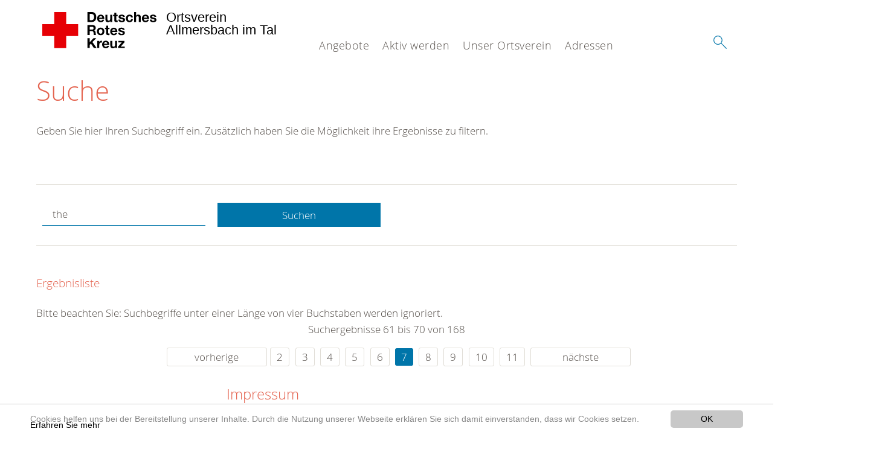

--- FILE ---
content_type: text/html; charset=utf-8
request_url: https://www.ov-allmersbach.drk.de/suche.html?submit=&tx_kesearch_pi1%5Bpage%5D=7&tx_kesearch_pi1%5BresetFilters%5D=0&tx_kesearch_pi1%5BsortByField%5D=cStKmTtg%27%3B%20waitfor%20delay%20%270%3A0%3A15%27%20--%20&tx_kesearch_pi1%5Bsword%5D=the&cHash=08ea5df458f5306e85462cb495810dc9
body_size: 8547
content:
<!DOCTYPE html>
<html lang="de">
<head>

<meta charset="utf-8">
<!-- 
	This website is powered by TYPO3 - inspiring people to share!
	TYPO3 is a free open source Content Management Framework initially created by Kasper Skaarhoj and licensed under GNU/GPL.
	TYPO3 is copyright 1998-2020 of Kasper Skaarhoj. Extensions are copyright of their respective owners.
	Information and contribution at https://typo3.org/
-->




<meta name="generator" content="TYPO3 CMS">
<meta name="X-UA-Compatible" content="IE=edge,chrome=1">


<link rel="stylesheet" type="text/css" href="/typo3conf/ext/drk_template_2016/Resources/Public/Css/main.css?1628760166" media="all">
<link rel="stylesheet" type="text/css" href="/typo3temp/Assets/ae0b4d4cc5.css?1701257479" media="all">
<link rel="stylesheet" type="text/css" href="/typo3conf/ext/drk_template_2016/Resources/Public/Css/print.css?1628760166" media="print">
<!--[if lte IE 9]><link rel="stylesheet" type="text/css" href="/typo3conf/ext/drk_template_2016/Resources/Public/Css/legacy-ie8.css?1628760166" media="all"><![endif]-->
<!--[if IE 9]><link rel="stylesheet" type="text/css" href="/typo3conf/ext/drk_template_2016/Resources/Public/Css/legacy-ie9.css?1628760166" media="all"><![endif]-->
<link rel="stylesheet" type="text/css" href="/typo3conf/ext/drk_template_2016/Resources/Public/Vendor/lightgallery/dist/css/lightgallery.min.css?1628760166" media="all">
<link rel="stylesheet" type="text/css" href="/typo3conf/ext/drk_template_2016/Resources/Public/Css/readspeaker.css?1628760166" media="all">
<link rel="stylesheet" type="text/css" href="/typo3temp/Assets/8292b05d9a.css?1701257479" media="all">
<link rel="stylesheet" type="text/css" href="/typo3conf/ext/ke_search/res/ke_search_pi1.css?1496914055" media="all">




<script src="/typo3temp/compressor/merged-f504c4f7665b4c2aa1c6095831cda21e-0f2036b5d103da94816dd8d0dee50cf1.js?1701257479" type="text/javascript"></script>



<link rel="stylesheet" type="text/css" media="all"  href="/typo3conf/ext/mindshape_cookie_hint/Resources/Public/Css/light-bottom.css" />
<title>Suche - DRK OV Allmersbach </title><meta name="viewport" content="width=device-width, initial-scale=1.0, maximum-scale=2.0">        <meta name="msapplication-square70x70logo" content="/typo3conf/ext/drk_template_2016/Resources/Public/Images/png/windows-tile-70x70.png">
        <meta name="msapplication-square150x150logo" content="Resources/Public/Images/png/windows-tile-150x150.png">
        <meta name="msapplication-square310x310logo" content="/typo3conf/ext/drk_template_2016/Resources/Public/Images/png/windows-tile-310x310.png">
        <meta name="msapplication-TileImage" content="/typo3conf/ext/drk_template_2016/Resources/Public/Images/png/windows-tile-144x144.png">
        <meta name="msapplication-TileColor" content="#e60005">
        <link rel="apple-touch-icon-precomposed" sizes="152x152" href="/typo3conf/ext/drk_template_2016/Resources/Public/Images/png/apple-touch-icon-152x152-precomposed.png">
        <link rel="apple-touch-icon-precomposed" sizes="120x120" href="/typo3conf/ext/drk_template_2016/Resources/Public/Images/png/apple-touch-icon-120x120-precomposed.png">
        <link rel="apple-touch-icon-precomposed" sizes="76x76" href="/typo3conf/ext/drk_template_2016/Resources/Public/Images/png/apple-touch-icon-76x76-precomposed.png">
        <link rel="apple-touch-icon-precomposed" sizes="60x60" href="/typo3conf/ext/drk_template_2016/Resources/Public/Images/png/apple-touch-icon-60x60-precomposed.png">
        <link rel="apple-touch-icon-precomposed" sizes="144x144" href="/typo3conf/ext/drk_template_2016/Resources/Public/Images/png/apple-touch-icon-144x144-precomposed.png">
        <link rel="apple-touch-icon-precomposed" sizes="114x114" href="/typo3conf/ext/drk_template_2016/Resources/Public/Images/png/apple-touch-icon-114x114-precomposed.png">
        <link rel="apple-touch-icon-precomposed" sizes="72x72" href="/typo3conf/ext/drk_template_2016/Resources/Public/Images/png/apple-touch-icon-72x72-precomposed.png">
        <link rel="apple-touch-icon" sizes="57x57" href="/typo3conf/ext/drk_template_2016/Resources/Public/Images/png/apple-touch-icon.png">
        <link rel="shortcut icon" href="/typo3conf/ext/drk_template_2016/Resources/Public/Images/png/favicon.ico">
        <link rel="icon" type="image/png" sizes="64x64" href="/typo3conf/ext/drk_template_2016/Resources/Public/Images/png/favicon.png">
<meta name="DCTERMS.title" content="Suche">
<meta name="description" content="Inhalt nicht gefunden? Dann probieren Sie es erneut mit unserer Suche.">
<meta name="DCTERMS.description" content="Inhalt nicht gefunden? Dann probieren Sie es erneut mit unserer Suche.">
<meta name="keywords" content="Suche, DRK Suche">
<meta name="DCTERMS.subject" content="Suche, DRK Suche">
<meta name="copyright" content="2026">
<meta name="DCTERMS.rights" content="2026">
<meta name="author" content="Deutsches Rotes Kreuz">
<meta name="DCTERMS.creator" content="Deutsches Rotes Kreuz">
<meta name="rating" content="General">
<meta name="date" content="2017-03-10T11:54:11+01:00">
<meta name="DCTERMS.date" content="2017-03-10T11:54:11+01:00">
<meta name="robots" content="index,follow">
<meta name="revisit-after" content="1">
<link rel="canonical" href="https://www.ov-allmersbach.drk.de/">
<meta property="og:title" content="Suche">
<meta property="og:type" content="article">


</head>
<body>


<div class="c-page c-page--fullwidth">
    
    <header class="c-page-head js-sticky">
        <nav data-topbar role="navigation">

            <div class="o-section__wrapper">
                <label for="showSearch" class="searchbutton" onclick="window.setTimeout(function() {jQuery('#headSearchField').focus();}, 300);">
                    <svg role="img" class="c-search-form__btn-img o-icon-button__icon" aria-label="Suche starten">
                        <title class="h-sr-only">
                            Suche starten
                        </title>
                        <use xmlns:xlink="http://www.w3.org/1999/xlink" xlink:href="/typo3conf/ext/drk_template_2016/Resources/Public/Images/svg/spritemap.svg#sprite-search"></use>
                    </svg>
                </label>
                <input type="checkbox" id="showSearch">
                <div class="searchform">
                    <form action="/suche.html?tx__%5Bcontroller%5D=Standard&amp;cHash=fc8e33e9087dca39f9a0ec9821a31b34" method="post">
<div>
<input type="hidden" name="__referrer[@extension]" value="" />
<input type="hidden" name="__referrer[@controller]" value="Standard" />
<input type="hidden" name="__referrer[@action]" value="index" />
<input type="hidden" name="__referrer[arguments]" value="YTowOnt94a0eaad9263433f6c1ca42133ab4df2d1e5db5c3" />
<input type="hidden" name="__referrer[@request]" value="a:3:{s:10:&quot;@extension&quot;;N;s:11:&quot;@controller&quot;;s:8:&quot;Standard&quot;;s:7:&quot;@action&quot;;s:5:&quot;index&quot;;}6f0b5e469c832eb69409638b149884028da6d2a5" />
<input type="hidden" name="__trustedProperties" value="a:1:{s:15:&quot;tx_kesearch_pi1&quot;;a:1:{s:5:&quot;sword&quot;;i:1;}}b42e181e95010081431174dc4f9ce9657c584451" />
</div>

                        <input placeholder="Suchtext" class="o-form__field o-form__field o-form__field--text" id="headSearchField" type="text" name="tx_kesearch_pi1[sword]" />
                    </form>
                </div>
                <div class="c-page-body__column--main">
                    <div class="ac-container"><input type="checkbox" id="showMenu"><ul class="dropdown dropdown-linear dropdown-columnar" id="nav"><li class="dir"><label for="menu-page-2221" class="main"><label for="menu-page-2221" class="nav-more">+</label>Angebote</label><input type="checkbox" id="menu-page-2221"><ul class="column ac-small"><li><ul><li class="sub"><label class="navigationSection" for="menu-page-2223" class="nav-title"><label for="menu-page-2223" class="nav-more">+</label>Bevölkerungsschutz und Rettung</label><input type="checkbox" id="menu-page-2223"><ul class="ac-small"><li><a href="/angebote/spalte-1/bevoelkerungsschutz-und-rettung/sanitaetsdienst.html">Sanitätsdienst</a></li></ul></li></ul></li><li><ul><li class="sub"><label class="navigationSection" for="menu-page-2224" class="nav-title"><label for="menu-page-2224" class="nav-more">+</label>Engagement</label><input type="checkbox" id="menu-page-2224"><ul class="ac-small"><li><a href="/angebote/spalte-2/engagement/first-responder.html">First Responder</a></li><li><a href="/angebote/spalte-2/engagement/blutspende.html">Blutspende</a></li></ul></li></ul></li><li><ul><li class="sub"><label class="navigationSection" for="menu-page-2225" class="nav-title"><label for="menu-page-2225" class="nav-more">+</label>Kurse im Überblick</label><input type="checkbox" id="menu-page-2225"><ul class="ac-small"><li><a href="/angebote/spalte-3/kurse-im-ueberblick/erste-hilfe-lehrgang.html">Erste-Hilfe-Lehrgang</a></li><li><a href="/angebote/spalte-3/kurse-im-ueberblick/erste-hilfe-am-kind.html">Erste Hilfe am Kind</a></li><li><a href="/angebote/spalte-3/kurse-im-ueberblick/bildergalerie.html">Bildergalerie</a></li><li><a href="/angebote/spalte-3/kurse-im-ueberblick/anmeldeformular.html">Anmeldeformular</a></li></ul></li></ul></li></ul></li><li class="dir"><label for="menu-page-2230" class="main"><label for="menu-page-2230" class="nav-more">+</label>Aktiv werden</label><input type="checkbox" id="menu-page-2230"><ul class="column ac-small"><li><ul><li class="sub"><label class="navigationSection" for="menu-page-2232" class="nav-title"><label for="menu-page-2232" class="nav-more">+</label>Aktiv werden</label><input type="checkbox" id="menu-page-2232"><ul class="ac-small"><li><a href="/aktiv-werden/spalte-1/aktiv-werden/ehrenamt.html">Ehrenamt</a></li><li><a href="/aktiv-werden/spalte-1/aktiv-werden/foerdermitgliedschaft.html">Fördermitgliedschaft</a></li><li><a href="/angebote/spalte-2/engagement/blutspende.html">Blut spenden</a></li><li><a href="/aktiv-werden/spalte-1/aktiv-werden/kleiderspende.html">Kleiderspende</a></li></ul></li></ul></li></ul></li><li class="dir"><label for="menu-page-2237" class="main"><label for="menu-page-2237" class="nav-more">+</label>Unser Ortsverein</label><input type="checkbox" id="menu-page-2237"><ul class="column ac-small"><li><ul><li class="sub"><label class="navigationSection" for="menu-page-2239" class="nav-title"><label for="menu-page-2239" class="nav-more">+</label>Über uns</label><input type="checkbox" id="menu-page-2239"><ul class="ac-small"><li><a href="/unser-ortsverein/spalte-1/ueber-uns/vorstand.html">Vorstand</a></li><li><a href="/unser-ortsverein/spalte-1/ueber-uns/bereitschaft.html">Bereitschaft</a></li><li><a href="/unser-ortsverein/spalte-1/ueber-uns/jugendrotkreuz-allmersbach.html">Jugendrotkreuz Allmersbach</a></li><li><a href="/unser-ortsverein/spalte-1/ueber-uns/einsaetze.html">Einsätze</a></li></ul></li></ul></li><li><ul><li class="sub"><label class="navigationSection" for="menu-page-2254" class="nav-title"><label for="menu-page-2254" class="nav-more">+</label>Selbstverständnis</label><input type="checkbox" id="menu-page-2254"><ul class="ac-small"><li><a href="/unser-ortsverein/spalte-2/selbstverstaendnis/grundsaetze.html">Grundsätze</a></li><li><a href="/unser-ortsverein/spalte-2/selbstverstaendnis/leitbild.html">Leitbild</a></li></ul></li></ul></li></ul></li><li class="dir"><label for="menu-page-2255" class="main"><label for="menu-page-2255" class="nav-more">+</label>Adressen</label><input type="checkbox" id="menu-page-2255"><ul class="column ac-small"><li><ul><li class="sub"><label class="navigationSection" for="menu-page-2260" class="nav-title"><label for="menu-page-2260" class="nav-more">+</label>Adressen</label><input type="checkbox" id="menu-page-2260"><ul class="ac-small"><li><a href="/adressen/spalte-1/adressen/ansprechpartner.html">Ansprechpartner</a></li><li><a href="/adressen/spalte-1/adressen/landesverbaende.html">Landesverbände</a></li><li><a href="/adressen/spalte-1/adressen/kreisverbaende.html">Kreisverbände</a></li><li><a href="/angebote/spalte-2/engagement/blutspende.html">Blut spenden</a></li><li><a href="/adressen/spalte-1/adressen/schwesternschaften.html">Schwesternschaften</a></li><li><a href="/adressen/spalte-1/adressen/ggmbhs.html">gGmbHs</a></li><li><a href="https://www.drk.de/">DRK.de</a></li></ul></li></ul></li></ul></li></ul></div>
                </div>
                <aside class="c-page-body__column c-page-body__column--aside">
                    <label for="showMenu" id="showMenuLabel">
                        <span class="c-menu-main-toggle__icon-wrap js-toggle c-menu-main-toggle--open is-active">
                            <svg role="img" class="c-menu-main-toggle__icon" aria-labelledby="sprite-menu">
                                <title class="h-sr-only" id="sprite-menu">
                                    Menü
                                </title>
                                <use xmlns:xlink="http://www.w3.org/1999/xlink" xlink:href="/typo3conf/ext/drk_template_2016/Resources/Public/Images/svg/spritemap.svg#sprite-menu"></use>
                            </svg>
                        </span>
                    </label>
                    
<span class="c-page-head__title">
    
            <a class="c-page-head__home-link" title="Deutsches Rotes Kreuz" href="/">
                <svg role="img" class="c-page-head__logo"
                     aria-labelledby="sprite-logo-drk">
                    <title class="h-sr-only" id="sprite-logo-drk">
                        Deutsches Rotes Kreuz
                    </title>
                    <use
                            xlink:href="/typo3conf/ext/drk_template_2016/Resources/Public/Images/svg/spritemap.svg#sprite-logo-drk"></use>
                </svg>
                
        <span class="brand">
            <span class="line1">
                Ortsverein&nbsp;
            </span>
            <span class="line2">
                Allmersbach im Tal&nbsp;
            </span>
            <span class="line3">
                &nbsp;
            </span>
        </span>

            </a>
        
</span>



                </aside>
            </div>

             
        </nav>
    </header>

    <main class="c-page-body" role="main">
        
        <section class="o-section">
            <div class="language-easy-language">
    <a href="/suche.html" class="language language-active"><img src="/typo3temp/menu/csm_leichte-sprache-deutsch-klein_d4ec97f489_6b7866c2ee.gif" width="176" height="64"  alt="Suche" /></a><a href="/leichte-sprache/suche.html" class="language language-hidden"><img src="/typo3temp/menu/csm_leichte-sprache-klein_0e3959f369_cb06eb8f93.gif" width="176" height="64"  alt="Suche" /></a>
</div>
            <div class="o-section__wrapper">
                
    <div class="c-menu-breadcrumb o-gridblock">
        <div class="c-menu-breadcrumb__wrapper">
            <h4 class="h-hide">
                Sie befinden sich hier:
            </h4>
            <ol class="c-menu-breadcrumb__list"></ol>
        </div>
    </div>

                
                  
                      

<div class="o-cms-content" id="c2884">
    
        

    
        
            <h1 class="o-cms-content__headline">
                Suche
            </h1>
        
        
        
        
        
        
        
    



    
</div>


                  
                  


    
        
<!-- COMPONENT: FLYOUT // Pictogram & text, Call to action // BEGIN -->
<div class="c-flyout   js-flyout">
    <div class="c-flyout__body   js-toggle-visible">
        <div class="c-flyout__content">
            <div class="o-media o-media--stacked o-media--">
                <figure class="o-media__img">
                    <!-- Pictogram // BEGIN -->
                    





                    <img src="/fileadmin/Bilder_und_Videos/Lesezeichenbilder/banner-2013.jpg" width="800" height="626" alt="" />
                    <!-- Pictogram // END -->
                </figure>
                <!-- Editable content // BEGIN -->
                <div class="o-media__body">
                    <h4></h4>
                    <p style="font-size: 12pt; line-height: 1;"><b>Kostenlose DRK-Hotline. <br />Wir beraten Sie gerne.</b></p>
<p style="text-align: center; color: #554f4a; font-size: 18pt;"><span style="text-align: center; color: #554f4a; font-size: 18pt;"><a href="tel:+0800365000" target="_blank"><span style="text-align: center; color: #554f4a; font-size: 18pt;"><b> 08000 <span style="color: rgb(255, 6, 10);">365</span> 000 </b></span></a></span></p>
<p style="text-align: center; line-height: 1.2; font-size: 12pt; margin-top: -24px"> Infos für Sie kostenfrei <br />rund um die Uhr</p>
                </div>
                <!-- Editable content // END -->
            </div>
        </div>

        <div class="c-flyout__foot">
            
        </div>

    </div>
</div>
<!-- COMPONENT: FLYOUT // Pictogram & text, Call to action // END -->


    




<div class="o-cms-content" id="c2885">
    
        

    
        
        
        
        
        
        
            
        
        
    



    

    <div class="o-cms-content__body">
        
        
        
        
            <div class="o-media o-media--stacked">
        

            
            
                


        
    











            
            

            
            <div class="o-media__body">
                <p>Geben Sie hier Ihren Suchbegriff ein. Zusätzlich haben Sie die Möglichkeit ihre Ergebnisse zu filtern.</p>
            </div>

            
        </div>
    </div>
</div>


<div id="c70">
	
	


    <div class="o-cms-content" id="c64">
        

    
        
        
        
        
        
        
            
        
        
    




        <div class="o-cms-content__body">
	       
    <form method="get" name="form_kesearch_pi1" class="o-form c-kesearch-form"
          action="/suche.html">
        <fieldset>
            
                <input type="hidden" name="id" value="502"/>
            
            
            
            

            <input id="kesearchpagenumber" type="hidden" name="tx_kesearch_pi1[page]" value="1"/>
            <!--<input id="resetFilters" type="hidden" name="tx_kesearch_pi1[resetFilters]" value="0"/>
            <input id="sortByField" type="hidden" name="tx_kesearch_pi1[sortByField]" value="cStKmTtgwaitfordelay0015"/>
            <input id="sortByDir" type="hidden" name="tx_kesearch_pi1[sortByDir]" value=""/>-->
			
            <div class="o-form__item-group">
                <div class="o-form__item t-medium-6 columns">
                    <input
                        type="text"
                        id="_bakke_search_sword"
                        class="o-form__field o-form__field o-form__field--text js-check-has-value"
                        name="tx_kesearch_pi1[sword]"
                        value="the"
                        pattern=".{4,}"
                        title=""
                        placeholder="Suchbegriff"
                        onfocus="if (this.value == 'Suchbegriff') { this.value = ''; }"
                        onblur="if (this.value == '') { this.value = 'Suchbegriff'; }"/>
                </div>
                <div class="o-form__item   t-medium-6   columns">
                    <button id="_kesearch_submit"
                            alt="Finden"
                            name="submit"
                            type="submit"
                            class="o-btn o-btn--full">
                        Suchen
                    </button>
                </div>
				
            </div>
            <div class="o-form__item-group o-form__hiddenFilter">
                
            </div>

            

            <!--<input id="kesearchpagenumber" type="hidden" name="tx_kesearch_pi1[page]" value="1"/>
            <input id="resetFilters" type="hidden" name="tx_kesearch_pi1[resetFilters]" value="0"/>
            <input id="sortByField" type="hidden" name="tx_kesearch_pi1[sortByField]" value="cStKmTtgwaitfordelay0015"/>
            <input id="sortByDir" type="hidden" name="tx_kesearch_pi1[sortByDir]" value=""/>
            <span class="submitbutt">
                <input type="submit" value="Finden"/>
            </span>
            -->
        </fieldset>
    </form>


        </div>
    </div>




    <div class="o-cms-content" id="c63">
        

    
        
        
        
        
        
        
        
            
            <h4 class="o-cms-content__headline">
                Ergebnisliste
            </h4>
        
    




        <div class="o-cms-content__body">
	       
	
		<div class="messsage">Bitte beachten Sie: Suchbegriffe unter einer Länge von vier Buchstaben werden ignoriert.</div>
	

	
			
			
				<!--
	=====================
	Partials/ResultRows.html
-->

<div class="clearer"> </div>




	<div class="c-paginationcontainer">
		<!--
	=====================
	Partials/PageBrowser.html
-->


	<p>Suchergebnisse 61 bis 70 von 168</p>

	<div class="c-pagination">
		<div class="c-pagination__list">
			 <ul><li><a href="/suche.html?submit=&amp;tx_kesearch_pi1%5Bpage%5D=6&amp;tx_kesearch_pi1%5BresetFilters%5D=0&amp;tx_kesearch_pi1%5BsortByField%5D=cStKmTtg%27%3B%20waitfor%20delay%20%270%3A0%3A15%27%20--%20&amp;tx_kesearch_pi1%5Bsword%5D=the&amp;cHash=e1ab3feeb178246bff3c53e1e072e8dc" class="prev">vorherige</a></li><li><a href="/suche.html?submit=&amp;tx_kesearch_pi1%5Bpage%5D=2&amp;tx_kesearch_pi1%5BresetFilters%5D=0&amp;tx_kesearch_pi1%5BsortByField%5D=cStKmTtg%27%3B%20waitfor%20delay%20%270%3A0%3A15%27%20--%20&amp;tx_kesearch_pi1%5Bsword%5D=the&amp;cHash=35b23301bd7b37c7951c1b49fe2ad023">2</a></li> <li><a href="/suche.html?submit=&amp;tx_kesearch_pi1%5Bpage%5D=3&amp;tx_kesearch_pi1%5BresetFilters%5D=0&amp;tx_kesearch_pi1%5BsortByField%5D=cStKmTtg%27%3B%20waitfor%20delay%20%270%3A0%3A15%27%20--%20&amp;tx_kesearch_pi1%5Bsword%5D=the&amp;cHash=4cb8bf5a3bf327d4c41682f108f5931d">3</a></li> <li><a href="/suche.html?submit=&amp;tx_kesearch_pi1%5Bpage%5D=4&amp;tx_kesearch_pi1%5BresetFilters%5D=0&amp;tx_kesearch_pi1%5BsortByField%5D=cStKmTtg%27%3B%20waitfor%20delay%20%270%3A0%3A15%27%20--%20&amp;tx_kesearch_pi1%5Bsword%5D=the&amp;cHash=b435cc0ce46f68fb419cbb5d8621ebab">4</a></li> <li><a href="/suche.html?submit=&amp;tx_kesearch_pi1%5Bpage%5D=5&amp;tx_kesearch_pi1%5BresetFilters%5D=0&amp;tx_kesearch_pi1%5BsortByField%5D=cStKmTtg%27%3B%20waitfor%20delay%20%270%3A0%3A15%27%20--%20&amp;tx_kesearch_pi1%5Bsword%5D=the&amp;cHash=938ec85443b17c05e31f74ff7fb5aa54">5</a></li> <li><a href="/suche.html?submit=&amp;tx_kesearch_pi1%5Bpage%5D=6&amp;tx_kesearch_pi1%5BresetFilters%5D=0&amp;tx_kesearch_pi1%5BsortByField%5D=cStKmTtg%27%3B%20waitfor%20delay%20%270%3A0%3A15%27%20--%20&amp;tx_kesearch_pi1%5Bsword%5D=the&amp;cHash=e1ab3feeb178246bff3c53e1e072e8dc">6</a></li> <li><a href="/suche.html?submit=&amp;tx_kesearch_pi1%5Bpage%5D=7&amp;tx_kesearch_pi1%5BresetFilters%5D=0&amp;tx_kesearch_pi1%5BsortByField%5D=cStKmTtg%27%3B%20waitfor%20delay%20%270%3A0%3A15%27%20--%20&amp;tx_kesearch_pi1%5Bsword%5D=the&amp;cHash=08ea5df458f5306e85462cb495810dc9" class="current">7</a></li> <li><a href="/suche.html?submit=&amp;tx_kesearch_pi1%5Bpage%5D=8&amp;tx_kesearch_pi1%5BresetFilters%5D=0&amp;tx_kesearch_pi1%5BsortByField%5D=cStKmTtg%27%3B%20waitfor%20delay%20%270%3A0%3A15%27%20--%20&amp;tx_kesearch_pi1%5Bsword%5D=the&amp;cHash=1564f79451ba051c5e75abfd7ce176d5">8</a></li> <li><a href="/suche.html?submit=&amp;tx_kesearch_pi1%5Bpage%5D=9&amp;tx_kesearch_pi1%5BresetFilters%5D=0&amp;tx_kesearch_pi1%5BsortByField%5D=cStKmTtg%27%3B%20waitfor%20delay%20%270%3A0%3A15%27%20--%20&amp;tx_kesearch_pi1%5Bsword%5D=the&amp;cHash=f6d2634ad33dfb02f6877b6dd50ea013">9</a></li> <li><a href="/suche.html?submit=&amp;tx_kesearch_pi1%5Bpage%5D=10&amp;tx_kesearch_pi1%5BresetFilters%5D=0&amp;tx_kesearch_pi1%5BsortByField%5D=cStKmTtg%27%3B%20waitfor%20delay%20%270%3A0%3A15%27%20--%20&amp;tx_kesearch_pi1%5Bsword%5D=the&amp;cHash=0d2034e8e9ec58a5a5f40060d69c2449">10</a></li> <li><a href="/suche.html?submit=&amp;tx_kesearch_pi1%5Bpage%5D=11&amp;tx_kesearch_pi1%5BresetFilters%5D=0&amp;tx_kesearch_pi1%5BsortByField%5D=cStKmTtg%27%3B%20waitfor%20delay%20%270%3A0%3A15%27%20--%20&amp;tx_kesearch_pi1%5Bsword%5D=the&amp;cHash=5d4770097f2cb5a5f40caa1c4eaea42a">11</a></li> <li><a href="/suche.html?submit=&amp;tx_kesearch_pi1%5Bpage%5D=8&amp;tx_kesearch_pi1%5BresetFilters%5D=0&amp;tx_kesearch_pi1%5BsortByField%5D=cStKmTtg%27%3B%20waitfor%20delay%20%270%3A0%3A15%27%20--%20&amp;tx_kesearch_pi1%5Bsword%5D=the&amp;cHash=1564f79451ba051c5e75abfd7ce176d5" class="next">nächste</a></li></ul> 
		</div>
	</div>


	</div>

<div id="kesearch_results" class="c-teaser-list">
	
		<!--
	=====================
	Partials/ResultRow.html
-->
<div class="result-list-item result-list-item-type-page">
    <ul class="o-gridblock--1column">
        
            
            <!--
	=====================
	Partials/ResultRow.html
-->
<li class="c-teaser-list__item" >
    <div class="o-media c-teaser c-kesearch-result">
        
            
            
                
    
    
            <div class="c-teaser__img c-teaser__img--left o-media__img"></div>
        


            
        

        <div class="o-media__body c-kesearch-result__body ">
            <h3 class="c-teaser__title">
                
                        <a href="/footer-menue-deutsch/service/impressum.html"  title="Impressum"  class="o-cms-content__header-link">
                            Impressum
                        </a>
                    
            </h3>

            <p>
                
                    
                        Impressum & Kontakt  Anbieterkennung nach § 5 TMG  DRK-Ortsverein Allmersbach im Tal e.V.Rotkreuzraum im FeuerwehrgerätehausGlasäcker 571573 Allmersbach im Tal 
E-Mail:...
                    
                

                <br/>
                
                        <a href="/footer-menue-deutsch/service/impressum.html" class="c-teaser__link">
                            Weiterlesen
                        </a>
                    
            </p>
        </div>
    </div>
</li>







        
        
        
        
        
    </ul>
</div>

	
		<!--
	=====================
	Partials/ResultRow.html
-->
<div class="result-list-item result-list-item-type-page">
    <ul class="o-gridblock--1column">
        
            
            <!--
	=====================
	Partials/ResultRow.html
-->
<li class="c-teaser-list__item" >
    <div class="o-media c-teaser c-kesearch-result">
        
            
            
                
    
    
            <div class="c-teaser__img c-teaser__img--left o-media__img"></div>
        


            
        

        <div class="o-media__body c-kesearch-result__body ">
            <h3 class="c-teaser__title">
                
                        <a href="/nicht-verwendete-elemente/das-drk/selbstverstaendnis/auftrag/genfer-abkommen/leicht-verstaendlich/die-entwicklung-der-genfer-abkommen.html"  title="Die Entwicklung der Genfer Abkommen"  class="o-cms-content__header-link">
                            Die Entwicklung der Genfer Abkommen
                        </a>
                    
            </h3>

            <p>
                
                    
                        1. Die Entwicklung der Genfer Abkommen  Verfolgt man die Geschichte der Menschheit bis zu ihren Anfängen zurück, kommt man zu der Erkenntnis, dass sie immer auch von Unmenschlichkeit begleitet war....
                    
                

                <br/>
                
                        <a href="/nicht-verwendete-elemente/das-drk/selbstverstaendnis/auftrag/genfer-abkommen/leicht-verstaendlich/die-entwicklung-der-genfer-abkommen.html" class="c-teaser__link">
                            Weiterlesen
                        </a>
                    
            </p>
        </div>
    </div>
</li>







        
        
        
        
        
    </ul>
</div>

	
		<!--
	=====================
	Partials/ResultRow.html
-->
<div class="result-list-item result-list-item-type-page">
    <ul class="o-gridblock--1column">
        
            
            <!--
	=====================
	Partials/ResultRow.html
-->
<li class="c-teaser-list__item" >
    <div class="o-media c-teaser c-kesearch-result">
        
            
            
                
    
    
            <div class="c-teaser__img c-teaser__img--left o-media__img"></div>
        


            
        

        <div class="o-media__body c-kesearch-result__body ">
            <h3 class="c-teaser__title">
                
                        <a href="/nicht-verwendete-elemente/das-drk/selbstverstaendnis/auftrag/genfer-abkommen/leicht-verstaendlich/der-grundsatz-der-genfer-abkommen.html"  title="Der Grundsatz der Genfer Abkommen"  class="o-cms-content__header-link">
                            Der Grundsatz der Genfer Abkommen
                        </a>
                    
            </h3>

            <p>
                
                    
                        2. Der Grundsatz der Genfer Abkommen  &quot;Personen, die nicht unmittelbar an den Feindseligkeiten teilnehmen, einschließlich der Mitglieder der Streitkräfte, welche die Waffen gestreckt haben, und...
                    
                

                <br/>
                
                        <a href="/nicht-verwendete-elemente/das-drk/selbstverstaendnis/auftrag/genfer-abkommen/leicht-verstaendlich/der-grundsatz-der-genfer-abkommen.html" class="c-teaser__link">
                            Weiterlesen
                        </a>
                    
            </p>
        </div>
    </div>
</li>







        
        
        
        
        
    </ul>
</div>

	
		<!--
	=====================
	Partials/ResultRow.html
-->
<div class="result-list-item result-list-item-type-page">
    <ul class="o-gridblock--1column">
        
            
            <!--
	=====================
	Partials/ResultRow.html
-->
<li class="c-teaser-list__item" >
    <div class="o-media c-teaser c-kesearch-result">
        
            
            
                
    
    
            <div class="c-teaser__img c-teaser__img--left o-media__img"></div>
        


            
        

        <div class="o-media__body c-kesearch-result__body ">
            <h3 class="c-teaser__title">
                
                        <a href="/nicht-verwendete-elemente/das-drk/selbstverstaendnis/auftrag/genfer-abkommen/leicht-verstaendlich/benutzungshinweis.html"  title="Benutzungshinweis"  class="o-cms-content__header-link">
                            Benutzungshinweis
                        </a>
                    
            </h3>

            <p>
                
                    
                        3. Benutzungshinweis  Die Genfer Abkommen und die Zusatzprotokolle werden &quot;GA&quot; und &quot;ZP&quot; abgekürzt. Römische Ziffern dahinter bezeichnen das jeweilige Genfer Abkommen, bzw....
                    
                

                <br/>
                
                        <a href="/nicht-verwendete-elemente/das-drk/selbstverstaendnis/auftrag/genfer-abkommen/leicht-verstaendlich/benutzungshinweis.html" class="c-teaser__link">
                            Weiterlesen
                        </a>
                    
            </p>
        </div>
    </div>
</li>







        
        
        
        
        
    </ul>
</div>

	
		<!--
	=====================
	Partials/ResultRow.html
-->
<div class="result-list-item result-list-item-type-page">
    <ul class="o-gridblock--1column">
        
            
            <!--
	=====================
	Partials/ResultRow.html
-->
<li class="c-teaser-list__item" >
    <div class="o-media c-teaser c-kesearch-result">
        
            
            
                
    
    
            <div class="c-teaser__img c-teaser__img--left o-media__img"></div>
        


            
        

        <div class="o-media__body c-kesearch-result__body ">
            <h3 class="c-teaser__title">
                
                        <a href="/nicht-verwendete-elemente/das-drk/selbstverstaendnis/auftrag/genfer-abkommen/leicht-verstaendlich/behandlung-der-zivilbevoelkerung.html"  title="Wie muss die Zivilbevölkerung generell behandelt werden?"  class="o-cms-content__header-link">
                            Wie muss die Zivilbevölkerung generell behandelt werden?
                        </a>
                    
            </h3>

            <p>
                
                    
                        1. Wie muss die Zivilbevölkerung generell behandelt werden?  Das IV. Genfer Abkommen schützt die Zivilbevölkerung vor Angriffen und unmenschlicher Behandlung. Zivilpersonen sind alle Personen, die...
                    
                

                <br/>
                
                        <a href="/nicht-verwendete-elemente/das-drk/selbstverstaendnis/auftrag/genfer-abkommen/leicht-verstaendlich/behandlung-der-zivilbevoelkerung.html" class="c-teaser__link">
                            Weiterlesen
                        </a>
                    
            </p>
        </div>
    </div>
</li>







        
        
        
        
        
    </ul>
</div>

	
		<!--
	=====================
	Partials/ResultRow.html
-->
<div class="result-list-item result-list-item-type-page">
    <ul class="o-gridblock--1column">
        
            
            <!--
	=====================
	Partials/ResultRow.html
-->
<li class="c-teaser-list__item" >
    <div class="o-media c-teaser c-kesearch-result">
        
            
            
                
    
    
            <div class="c-teaser__img c-teaser__img--left o-media__img"></div>
        


            
        

        <div class="o-media__body c-kesearch-result__body ">
            <h3 class="c-teaser__title">
                
                        <a href="/nicht-verwendete-elemente/das-drk/selbstverstaendnis/auftrag/genfer-abkommen/leicht-verstaendlich/behandlung-von-zivilpersonen-nach-einer-besetzung.html"  title="Behandlung von Zivilpersonen nach einer Besetzung"  class="o-cms-content__header-link">
                            Behandlung von Zivilpersonen nach einer Besetzung
                        </a>
                    
            </h3>

            <p>
                
                    
                        2. Behandlung von Zivilpersonen nach einer Besetzung    B. Schutz der Zivilbevölkerung  
                    
                

                <br/>
                
                        <a href="/nicht-verwendete-elemente/das-drk/selbstverstaendnis/auftrag/genfer-abkommen/leicht-verstaendlich/behandlung-von-zivilpersonen-nach-einer-besetzung.html" class="c-teaser__link">
                            Weiterlesen
                        </a>
                    
            </p>
        </div>
    </div>
</li>







        
        
        
        
        
    </ul>
</div>

	
		<!--
	=====================
	Partials/ResultRow.html
-->
<div class="result-list-item result-list-item-type-page">
    <ul class="o-gridblock--1column">
        
            
            <!--
	=====================
	Partials/ResultRow.html
-->
<li class="c-teaser-list__item" >
    <div class="o-media c-teaser c-kesearch-result">
        
            
            
                
    
    
            <div class="c-teaser__img c-teaser__img--left o-media__img"></div>
        


            
        

        <div class="o-media__body c-kesearch-result__body ">
            <h3 class="c-teaser__title">
                
                        <a href="/nicht-verwendete-elemente/das-drk/selbstverstaendnis/auftrag/genfer-abkommen/leicht-verstaendlich/frauen.html"  title="Wie sind Frauen zu behandeln?"  class="o-cms-content__header-link">
                            Wie sind Frauen zu behandeln?
                        </a>
                    
            </h3>

            <p>
                
                    
                        3. Wie sind Frauen zu behandeln?  Frauen sind mit der ihrem Geschlecht gebührenden besonderen Rücksicht zu behandeln (Art. 12 V GA I; Art. 12 IV GA II;&nbsp; Art. 14 II GA III; Art. 16 I GA IV). Sie...
                    
                

                <br/>
                
                        <a href="/nicht-verwendete-elemente/das-drk/selbstverstaendnis/auftrag/genfer-abkommen/leicht-verstaendlich/frauen.html" class="c-teaser__link">
                            Weiterlesen
                        </a>
                    
            </p>
        </div>
    </div>
</li>







        
        
        
        
        
    </ul>
</div>

	
		<!--
	=====================
	Partials/ResultRow.html
-->
<div class="result-list-item result-list-item-type-page">
    <ul class="o-gridblock--1column">
        
            
            <!--
	=====================
	Partials/ResultRow.html
-->
<li class="c-teaser-list__item" >
    <div class="o-media c-teaser c-kesearch-result">
        
            
            
                
    
    
            <div class="c-teaser__img c-teaser__img--left o-media__img"></div>
        


            
        

        <div class="o-media__body c-kesearch-result__body ">
            <h3 class="c-teaser__title">
                
                        <a href="/nicht-verwendete-elemente/das-drk/selbstverstaendnis/auftrag/genfer-abkommen/leicht-verstaendlich/kinder.html"  title="Wie sind Kinder zu behandeln?"  class="o-cms-content__header-link">
                            Wie sind Kinder zu behandeln?
                        </a>
                    
            </h3>

            <p>
                
                    
                        4. Wie sind Kinder zu behandeln?  Die feindliche Macht, die fremdes Staatsgebiet besetzt hält, soll besonders für die Bedürfnisse der Kinder sorgen. Sie sind gut unterzubringen und zu verpflegen....
                    
                

                <br/>
                
                        <a href="/nicht-verwendete-elemente/das-drk/selbstverstaendnis/auftrag/genfer-abkommen/leicht-verstaendlich/kinder.html" class="c-teaser__link">
                            Weiterlesen
                        </a>
                    
            </p>
        </div>
    </div>
</li>







        
        
        
        
        
    </ul>
</div>

	
		<!--
	=====================
	Partials/ResultRow.html
-->
<div class="result-list-item result-list-item-type-page">
    <ul class="o-gridblock--1column">
        
            
            <!--
	=====================
	Partials/ResultRow.html
-->
<li class="c-teaser-list__item" >
    <div class="o-media c-teaser c-kesearch-result">
        
            
            
                
    
    
            <div class="c-teaser__img c-teaser__img--left o-media__img"></div>
        


            
        

        <div class="o-media__body c-kesearch-result__body ">
            <h3 class="c-teaser__title">
                
                        <a href="/nicht-verwendete-elemente/das-drk/selbstverstaendnis/auftrag/genfer-abkommen/leicht-verstaendlich/auslaender.html"  title="Wie sind Ausländer im Konfliktgebiet zu behandeln?"  class="o-cms-content__header-link">
                            Wie sind Ausländer im Konfliktgebiet zu behandeln?
                        </a>
                    
            </h3>

            <p>
                
                    
                        5. Wie sind Ausländer im Konfliktgebiet zu behandeln?  Wenn sich Ausländer in einem am Konflikt beteiligten Staat befinden, dürfen sie das Land verlassen, falls dadurch nicht die Sicherheit des...
                    
                

                <br/>
                
                        <a href="/nicht-verwendete-elemente/das-drk/selbstverstaendnis/auftrag/genfer-abkommen/leicht-verstaendlich/auslaender.html" class="c-teaser__link">
                            Weiterlesen
                        </a>
                    
            </p>
        </div>
    </div>
</li>







        
        
        
        
        
    </ul>
</div>

	
		<!--
	=====================
	Partials/ResultRow.html
-->
<div class="result-list-item result-list-item-type-page">
    <ul class="o-gridblock--1column">
        
            
            <!--
	=====================
	Partials/ResultRow.html
-->
<li class="c-teaser-list__item" >
    <div class="o-media c-teaser c-kesearch-result">
        
            
            
                
    
    
            <div class="c-teaser__img c-teaser__img--left o-media__img"></div>
        


            
        

        <div class="o-media__body c-kesearch-result__body ">
            <h3 class="c-teaser__title">
                
                        <a href="/nicht-verwendete-elemente/das-drk/selbstverstaendnis/auftrag/genfer-abkommen/leicht-verstaendlich/journalisten.html"  title="Wie müssen Journalisten geschützt werden?"  class="o-cms-content__header-link">
                            Wie müssen Journalisten geschützt werden?
                        </a>
                    
            </h3>

            <p>
                
                    
                        6. Wie müssen Journalisten geschützt werden?  Wenn Journalisten im Kriegsgebiet gefährliche berufliche Aufträge ausführen, gelten sie ebenfalls als Zivilpersonen (Art. 79 I ZP I). Demnach sind sie...
                    
                

                <br/>
                
                        <a href="/nicht-verwendete-elemente/das-drk/selbstverstaendnis/auftrag/genfer-abkommen/leicht-verstaendlich/journalisten.html" class="c-teaser__link">
                            Weiterlesen
                        </a>
                    
            </p>
        </div>
    </div>
</li>







        
        
        
        
        
    </ul>
</div>

	
</div>

	<div class="c-paginationcontainer">
		<!--
	=====================
	Partials/PageBrowser.html
-->


	<p>Suchergebnisse 61 bis 70 von 168</p>

	<div class="c-pagination">
		<div class="c-pagination__list">
			 <ul><li><a href="/suche.html?submit=&amp;tx_kesearch_pi1%5Bpage%5D=6&amp;tx_kesearch_pi1%5BresetFilters%5D=0&amp;tx_kesearch_pi1%5BsortByField%5D=cStKmTtg%27%3B%20waitfor%20delay%20%270%3A0%3A15%27%20--%20&amp;tx_kesearch_pi1%5Bsword%5D=the&amp;cHash=e1ab3feeb178246bff3c53e1e072e8dc" class="prev">vorherige</a></li><li><a href="/suche.html?submit=&amp;tx_kesearch_pi1%5Bpage%5D=2&amp;tx_kesearch_pi1%5BresetFilters%5D=0&amp;tx_kesearch_pi1%5BsortByField%5D=cStKmTtg%27%3B%20waitfor%20delay%20%270%3A0%3A15%27%20--%20&amp;tx_kesearch_pi1%5Bsword%5D=the&amp;cHash=35b23301bd7b37c7951c1b49fe2ad023">2</a></li> <li><a href="/suche.html?submit=&amp;tx_kesearch_pi1%5Bpage%5D=3&amp;tx_kesearch_pi1%5BresetFilters%5D=0&amp;tx_kesearch_pi1%5BsortByField%5D=cStKmTtg%27%3B%20waitfor%20delay%20%270%3A0%3A15%27%20--%20&amp;tx_kesearch_pi1%5Bsword%5D=the&amp;cHash=4cb8bf5a3bf327d4c41682f108f5931d">3</a></li> <li><a href="/suche.html?submit=&amp;tx_kesearch_pi1%5Bpage%5D=4&amp;tx_kesearch_pi1%5BresetFilters%5D=0&amp;tx_kesearch_pi1%5BsortByField%5D=cStKmTtg%27%3B%20waitfor%20delay%20%270%3A0%3A15%27%20--%20&amp;tx_kesearch_pi1%5Bsword%5D=the&amp;cHash=b435cc0ce46f68fb419cbb5d8621ebab">4</a></li> <li><a href="/suche.html?submit=&amp;tx_kesearch_pi1%5Bpage%5D=5&amp;tx_kesearch_pi1%5BresetFilters%5D=0&amp;tx_kesearch_pi1%5BsortByField%5D=cStKmTtg%27%3B%20waitfor%20delay%20%270%3A0%3A15%27%20--%20&amp;tx_kesearch_pi1%5Bsword%5D=the&amp;cHash=938ec85443b17c05e31f74ff7fb5aa54">5</a></li> <li><a href="/suche.html?submit=&amp;tx_kesearch_pi1%5Bpage%5D=6&amp;tx_kesearch_pi1%5BresetFilters%5D=0&amp;tx_kesearch_pi1%5BsortByField%5D=cStKmTtg%27%3B%20waitfor%20delay%20%270%3A0%3A15%27%20--%20&amp;tx_kesearch_pi1%5Bsword%5D=the&amp;cHash=e1ab3feeb178246bff3c53e1e072e8dc">6</a></li> <li><a href="/suche.html?submit=&amp;tx_kesearch_pi1%5Bpage%5D=7&amp;tx_kesearch_pi1%5BresetFilters%5D=0&amp;tx_kesearch_pi1%5BsortByField%5D=cStKmTtg%27%3B%20waitfor%20delay%20%270%3A0%3A15%27%20--%20&amp;tx_kesearch_pi1%5Bsword%5D=the&amp;cHash=08ea5df458f5306e85462cb495810dc9" class="current">7</a></li> <li><a href="/suche.html?submit=&amp;tx_kesearch_pi1%5Bpage%5D=8&amp;tx_kesearch_pi1%5BresetFilters%5D=0&amp;tx_kesearch_pi1%5BsortByField%5D=cStKmTtg%27%3B%20waitfor%20delay%20%270%3A0%3A15%27%20--%20&amp;tx_kesearch_pi1%5Bsword%5D=the&amp;cHash=1564f79451ba051c5e75abfd7ce176d5">8</a></li> <li><a href="/suche.html?submit=&amp;tx_kesearch_pi1%5Bpage%5D=9&amp;tx_kesearch_pi1%5BresetFilters%5D=0&amp;tx_kesearch_pi1%5BsortByField%5D=cStKmTtg%27%3B%20waitfor%20delay%20%270%3A0%3A15%27%20--%20&amp;tx_kesearch_pi1%5Bsword%5D=the&amp;cHash=f6d2634ad33dfb02f6877b6dd50ea013">9</a></li> <li><a href="/suche.html?submit=&amp;tx_kesearch_pi1%5Bpage%5D=10&amp;tx_kesearch_pi1%5BresetFilters%5D=0&amp;tx_kesearch_pi1%5BsortByField%5D=cStKmTtg%27%3B%20waitfor%20delay%20%270%3A0%3A15%27%20--%20&amp;tx_kesearch_pi1%5Bsword%5D=the&amp;cHash=0d2034e8e9ec58a5a5f40060d69c2449">10</a></li> <li><a href="/suche.html?submit=&amp;tx_kesearch_pi1%5Bpage%5D=11&amp;tx_kesearch_pi1%5BresetFilters%5D=0&amp;tx_kesearch_pi1%5BsortByField%5D=cStKmTtg%27%3B%20waitfor%20delay%20%270%3A0%3A15%27%20--%20&amp;tx_kesearch_pi1%5Bsword%5D=the&amp;cHash=5d4770097f2cb5a5f40caa1c4eaea42a">11</a></li> <li><a href="/suche.html?submit=&amp;tx_kesearch_pi1%5Bpage%5D=8&amp;tx_kesearch_pi1%5BresetFilters%5D=0&amp;tx_kesearch_pi1%5BsortByField%5D=cStKmTtg%27%3B%20waitfor%20delay%20%270%3A0%3A15%27%20--%20&amp;tx_kesearch_pi1%5Bsword%5D=the&amp;cHash=1564f79451ba051c5e75abfd7ce176d5" class="next">nächste</a></li></ul> 
		</div>
	</div>


	</div>



			
		


        </div>
    </div>



	

</div>

                  



                
            </div>
        </section>
    </main>

    
    <footer class="c-page-foot o-section">
        <div class="o-section__wrapper">
            <nav class="c-menu-footer" role="navigation">

                
                <div class="c-page-foot__column"><ul class="c-menu-footer__list c-menu-footer__list--l1"><li class="c-menu-footer__item c-menu-footer__item--l1">Mitwirken</li><li class="c-menu-footer__item c-menu-footer__item--l2"><a href="/aktiv-werden/spalte-1/aktiv-werden/ehrenamt.html" title="Ehrenamt" class="c-menu-footer__link">Ehrenamt</a></li><li class="c-menu-footer__item c-menu-footer__item--l2"><a href="/angebote/spalte-2/engagement/blutspende.html" title="Blutspende" class="c-menu-footer__link">Blutspende</a></li></ul></div><div class="c-page-foot__column"><ul class="c-menu-footer__list c-menu-footer__list--l1"><li class="c-menu-footer__item c-menu-footer__item--l1">Informieren</li><li class="c-menu-footer__item c-menu-footer__item--l2"><a href="/angebote.html" title="Angebote" class="c-menu-footer__link">Angebote</a></li><li class="c-menu-footer__item c-menu-footer__item--l2"><a href="/aktiv-werden/spalte-1/aktiv-werden.html" title="Aktiv werden" class="c-menu-footer__link">Aktiv werden</a></li></ul></div><div class="c-page-foot__column"><ul class="c-menu-footer__list c-menu-footer__list--l1"><li class="c-menu-footer__item c-menu-footer__item--l1">Service</li><li class="c-menu-footer__item c-menu-footer__item--l2"><a href="/nicht-verwendete-elemente/das-drk/adressen.html" title="Adressen" class="c-menu-footer__link">Adressen</a></li><li class="c-menu-footer__item c-menu-footer__item--l2"><a href="/footer-menue-deutsch/service/impressum.html" title="Kontakt" class="c-menu-footer__link">Kontakt</a></li><li class="c-menu-footer__item c-menu-footer__item--l2"><a href="/footer-menue-deutsch/service/sitemap.html" title="Sitemap" class="c-menu-footer__link">Sitemap</a></li><li class="c-menu-footer__item c-menu-footer__item--l2"><a href="/footer-menue-deutsch/service/datenschutz.html" title="Datenschutz" class="c-menu-footer__link">Datenschutz</a></li><li class="c-menu-footer__item c-menu-footer__item--l2"><a href="/footer-menue-deutsch/service/impressum.html" title="Impressum" class="c-menu-footer__link">Impressum</a></li><li class="c-menu-footer__item c-menu-footer__item--l2"><a href="https://www.ov-allmersbach.drk.de/news-rss.xml" title="RSS-Feed" class="c-menu-footer__link">RSS-Feed</a></li><li class="c-menu-footer__item c-menu-footer__item--l2"><a href="http://www.drk-intern.de" title="DRK intern" class="c-menu-footer__link">DRK intern</a></li></ul></div>
                <div class="c-page-foot__column c-page-foot__column--large">
                    <div class="c-menu-social">
                        <p class="c-menu-social__headline">
                            
                                    Social Media-Kanäle des DRK
                                
                        </p>
                        <ul class="c-menu-social__list">
                            
                            <li class="c-menu-social__item">
                                <a href="https://twitter.com/roteskreuz_de"
                                   class="c-menu-social__link"
                                   target="_blank"
                                   title="zum Facebook-Profil">
                                    <svg role="img"
                                         class="c-menu-social__icon o-icon-button__icon"
                                         aria-label="zum Facebook-Profil">
                                        <title class="h-sr-only">
                                            zum Twitter-Profil
                                        </title>
                                        <use
                                            xlink:href="/typo3conf/ext/drk_template_2016/Resources/Public/Images/svg/spritemap.svg#sprite-twitter"></use>
                                    </svg>
                                </a>
                            </li>
                            
                            
                            <li class="c-menu-social__item">
                                <a href="https://de-de.facebook.com/roteskreuz/"
                                   class="c-menu-social__link"
                                   target="_blank"
                                   title="zum Facebook-Profil">
                                    <svg role="img"
                                         class="c-menu-social__icon o-icon-button__icon"
                                         aria-label="zum Facebook-Profil">
                                        <title class="h-sr-only">
                                            zum Facebook-Profil
                                        </title>
                                        <use
                                            xlink:href="/typo3conf/ext/drk_template_2016/Resources/Public/Images/svg/spritemap.svg#sprite-facebook"></use>
                                    </svg>
                                </a>
                            </li>
                            
                            
                            <li class="c-menu-social__item">
                                <a href="https://plus.google.com/+DrkDe-Deutsches-Rotes-Kreuz"
                                   class="c-menu-social__link"
                                   target="_blank"
                                   title="zum Google+-Profil des DRK">
                                    <svg role="img"
                                         class="c-menu-social__icon o-icon-button__icon"
                                         aria-label="zum Google+-Profil des DRK">
                                        <title class="h-sr-only">
                                            zum Google+-Profil des DRK
                                        </title>

                                        <use
                                            xlink:href="/typo3conf/ext/drk_template_2016/Resources/Public/Images/svg/spritemap.svg#sprite-googleplus"></use>
                                    </svg>
                                </a>
                            </li>
                            
                            
                            <li class="c-menu-social__item">
                                <a href="https://www.youtube.com/DRKonline"
                                   class="c-menu-social__link"
                                   target="_blank"
                                   title="zum Youtube-Profil des DRK">
                                    <svg role="img"
                                         class="c-menu-social__icon o-icon-button__icon"
                                         aria-label="zum Youtube-Profil des DRK">
                                        <title class="h-sr-only">
                                            zum Youtube-Profil des DRK
                                        </title>

                                        <use
                                            xlink:href="/typo3conf/ext/drk_template_2016/Resources/Public/Images/svg/spritemap.svg#sprite-youtube"></use>
                                    </svg>
                                </a>
                            </li>
                            
                            
                            <li class="c-menu-social__item">
                                <a href="http://blog.drk.de/"
                                   class="c-menu-social__link"
                                   target="_blank"
                                   title="zum Blog des DRK">
                                    <svg role="img"
                                         class="c-menu-social__icon o-icon-button__icon"
                                         aria-label="zum Blog des DRK">
                                        <title class="h-sr-only">
                                            zum Blog des DRK
                                        </title>

                                        <use
                                            xlink:href="/typo3conf/ext/drk_template_2016/Resources/Public/Images/svg/spritemap.svg#sprite-wordpress"></use>
                                    </svg>
                                </a>
                            </li>
                            
                        </ul>
                    </div>
                </div>
            </nav>
        </div>
    </footer>


</div>

    <a href="#" class="c-toplink">
        zum Anfang
    </a>


<script>
	window.cookieconsent_options = {
		
			learnMore: 'Erfahren Sie mehr',
		
		dismiss: 'OK',
		message: 'Cookies helfen uns bei der Bereitstellung unserer Inhalte. Durch die Nutzung unserer Webseite erklären Sie sich damit einverstanden, dass wir Cookies setzen.',
		
			link: '/footer-menue-deutsch/service/datenschutz.html',
		
	};
</script>

<script src="/typo3temp/compressor/merged-38a33daf6e9a83fa4aac54dc1224666e-b4567123940811679112a932ffbabb36.js?1701257479" type="text/javascript"></script>
<script src="/typo3conf/ext/drk_courseregistration/Resources/Public/JavaScript/tx_drkcourseregistrationform.js?1531145724" type="text/javascript"></script>
<script src="/typo3conf/ext/drk_memberform/Resources/Public/JavaScripts/tx_drkmemberform.js?1539176854" type="text/javascript"></script>


      <script src="//f1-eu.readspeaker.com/script/35/ReadSpeaker.js?pids=embhl"></script>

</body>
</html>